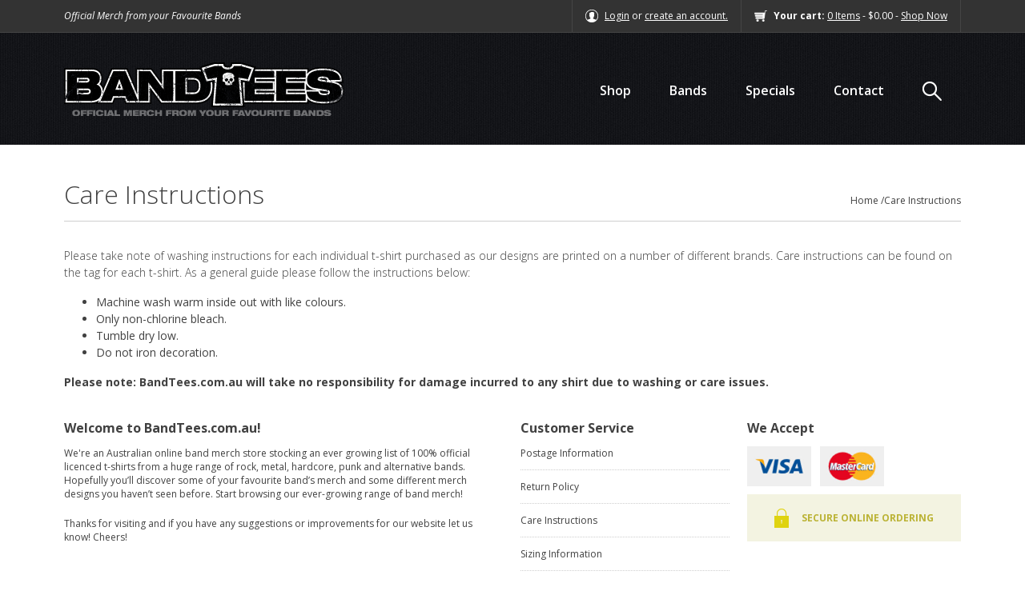

--- FILE ---
content_type: text/html; charset=utf-8
request_url: https://www.bandtees.com.au/_c/care-instructions/
body_size: 7460
content:
<!DOCTYPE html>
<html xmlns="http://www.w3.org/1999/xhtml" dir="ltr" lang="en">
<head>
<title>Care Instructions - BandTees</title>
<meta http-equiv="Content-Type" content="text/html; charset=utf-8" />
<meta name="viewport" content="width=device-width, initial-scale=1.0, maximum-scale=1.0, minimum-scale=1.0" />

<base href="https://www.bandtees.com.au/" />

<link rel="stylesheet" type="text/css" href="includes/templates/bandtees/css/stylesheet-20191129.css" />
<link href='//fonts.googleapis.com/css?family=Open+Sans:400,600,600italic,400italic,300italic,300,700,700italic,800,800italic' rel='stylesheet' type='text/css'>
<link rel="stylesheet" href="/resources/fancybox2/jquery.fancybox.css" type="text/css" media="screen" />
<script type="text/javascript" src="//ajax.googleapis.com/ajax/libs/jquery/1.11.0/jquery.min.js"></script>
<script type="text/javascript" src="/resources/fancybox2/jquery.fancybox.pack.js"></script>
<script type="text/javascript" src="/resources/fancybox2/helpers/jquery.fancybox-media.js"></script>
<script type="text/javascript" src="/resources/scripts/Modernizer.min.js"></script>
<script type="text/javascript" src="/resources/scripts/headroom.min.js"></script>
<script type="text/javascript">
	$(document).ready(function() {
		
		$('#mini_cart').headroom({
			offset : $('.utility').height(),
		});
		fixedMiniCart();
		$( window ).resize(function() {
			fixedMiniCart();
		});
		
		$(".gallery-item a").attr('rel', 'gallery');
		$('.entry-content a[href$=".jpg"], .entry-content a[href$=".gif"], .entry-content a[href$=".png"]').addClass('blowup');
		$(".blowup").fancybox({
			helpers:  {
				title:  null
			}
		});
		
		//smoothscroll target id links
		$('a[href*="#"]:not([href="#"])').click(function() {
			if (location.pathname.replace(/^\//,'') == this.pathname.replace(/^\//,'') && location.hostname == this.hostname) {
				var target = $(this.hash);
				target = target.length ? target : $('[name=' + this.hash.slice(1) +']');
				if (target.length) {
					$('html,body').animate({
						scrollTop: target.offset().top
					}, 1000);
					return false;
				}
			}
		});
		
		$('#siteSearch').click(function() {
			if($("#siteSearchForm").is(':visible') && $("#keyword").val()!=''){
				$("#siteSearchForm").submit();	
			} else {
				var liPar = $(this).parent();
				if($("#siteSearchForm").is(':hidden')){
					liPar.addClass('open');	
				} else {
					liPar.removeClass('open');	
				}
				$("#siteSearchForm").animate({width:'toggle'},150, function() {
					$("#keyword").focus();
				});
			}
		});
		$(document).mouseup(function (e){
			var container = $(".siteSearch");
			
			if(container.has(e.target).length === 0){
				if($("#siteSearchForm").is(':visible')){
					$("#siteSearchForm").animate({width:'toggle'},150);
				}
			}
			
		});
		
		if($.support.placeholder === false) {
			$('form input[type="text"]').each(function(){ 
				var thisObj = $(this);
				if(thisObj.val() == '') {
					thisObj.val(thisObj.attr('placeholder'));
					thisObj.focus(function() {
						if (thisObj.attr('placeholder') == thisObj.val()) {
							thisObj.val('');
						}
					});
					thisObj.focusout(function() {
						if (thisObj.val() == '') {
							thisObj.val(thisObj.attr('placeholder'));
						}
					});
				}
			});
		}
	
		var navToggleObj = $("#mobileNav");
		var navObj = $("#mainNav");
		var navSearch = $("#siteSearchForm");
		navToggleObj.click(function(event) {
			if(navObj.is(":visible")) {
				navObj.slideUp('fast');
				navToggleObj.removeClass('close');
			}
			else {
				navObj.slideDown('fast');
				navToggleObj.addClass('close');
				navSearch.show();
			}
		});
		
		Modernizr.load([
			{ //first test need for matchMedia polyfill
				test: window.matchMedia,
				both : [ 'https://www.bandtees.com.au/resources/scripts/matchMedia.js', 'https://www.bandtees.com.au/resources/scripts/matchMedia.addListener.js' ]
			},
			{ //and then load enquire
				load : "https://www.bandtees.com.au/resources/scripts/enquire.min.js",
				complete : function() {
					//your dynamic code here
					enquire
					.register("screen and (max-width: 40em)", function() {
						navObj.fadeOut('fast');
						navToggleObj.removeClass('close');
						navSearch.show();
						//nav fix for android toggle subnav
						var iOS = false,
							iDevice = ['iPad', 'iPhone', 'iPod'];
						for (var i = 0; i < iDevice.length ; i++) {
							if(navigator.platform === iDevice[i]) {
								iOS = true;
								break;
							}
						}
						if(iOS === false) {
							navObj.find('a').click(function(event) {
								var thisObj = $(this);
								if(thisObj.next().length > 0 && thisObj.data('toggled') != 'true') {
									event.preventDefault();
									thisObj.data('toggled', 'true');
								}
							});
						}
					})
					.register("screen and (min-width: 40em)", function() {
						navObj.fadeIn('fast');
        				navToggleObj.removeClass('close');
						navSearch.hide();
					});
				}
			}
		]);
	});
	
	function fixedMiniCart(){
		var windwith = $( window ).width();
		if(windwith > 1120){
			var windoffset = (windwith - 1120) / 2;
			$('#mini_cart').css("right",windoffset);
		} else {
			$('#mini_cart').css("right",16);	
		}
	}
	
	jQuery.support.placeholder = (function(){	
		var i = document.createElement('input');
		return 'placeholder' in i;
	})();
</script>

<link rel="stylesheet" type="text/css" href="includes/templates/bandtees/css/blog.css" />
<script type="text/javascript"><!--//<![CDATA[
if (typeof zcJS == "undefined" || !zcJS) {
  window.zcJS = { name: 'zcJS', version: '0.1.0.0' };
};

zcJS.ajax = function (options) {
  options.url = options.url.replace("&amp;", unescape("&amp;"));
  var deferred = jQuery.Deferred(function (d) {
      var securityToken = '7c9a14169544f5890a18d99bcd1a35be';
      var defaults = {
          cache: false,
          type: 'POST',
          traditional: true,
          dataType: 'json',
          timeout: 5000,
          data: jQuery.extend(true,{
            securityToken: securityToken
        }, options.data)
      },
      settings = jQuery.extend(true, {}, defaults, options);
      if (typeof(console.log) == 'function') {
          console.log( settings );
      }

      d.done(settings.success);
      d.fail(settings.error);
      d.done(settings.complete);
      var jqXHRSettings = jQuery.extend(true, {}, settings, {
          success: function (response, textStatus, jqXHR) {
            d.resolve(response, textStatus, jqXHR);
          },
          error: function (jqXHR, textStatus, errorThrown) {
              if (window.console) {
                if (typeof(console.log) == 'function') {
                  console.log(jqXHR);
                }
              }
              d.reject(jqXHR, textStatus, errorThrown);
          },
          complete: d.resolve
      });
      jQuery.ajax(jqXHRSettings);
   }).fail(function(jqXHR, textStatus, errorThrown) {
   var response = jqXHR.getResponseHeader('status');
   var responseHtml = jqXHR.responseText;
   var contentType = jqXHR.getResponseHeader("content-type");
   switch (response)
     {
       case '403 Forbidden':
         var jsonResponse = JSON.parse(jqXHR.responseText);
         var errorType = jsonResponse.errorType;
         switch (errorType)
         {
           case 'ADMIN_BLOCK_WARNING':
           break;
           case 'AUTH_ERROR':
           break;
           case 'SECURITY_TOKEN':
           break;

           default:
             alert('An Internal Error of type '+errorType+' was received while processing an ajax call. The action you requested could not be completed.');
         }
       break;
       default:
        if (jqXHR.status === 200) {
            if (contentType.toLowerCase().indexOf("text/html") >= 0) {
                document.open();
                document.write(responseHtml);
                document.close();
            }
         }
     }
   });

  var promise = deferred.promise();
  return promise;
};
zcJS.timer = function (options) {
  var defaults = {
    interval: 10000,
    startEvent: null,
    intervalEvent: null,
    stopEvent: null

},
  settings = jQuery.extend(true, {}, defaults, options);

  var enabled = new Boolean(false);
  var timerId = 0;
  var mySelf;
  this.Start = function()
  {
      this.enabled = new Boolean(true);

      mySelf = this;
      mySelf.settings = settings;
      if (mySelf.enabled)
      {
          mySelf.timerId = setInterval(
          function()
          {
              if (mySelf.settings.intervalEvent)
              {
                mySelf.settings.intervalEvent(mySelf);
              }
          }, mySelf.settings.interval);
          if (mySelf.settings.startEvent)
          {
            mySelf.settings.startEvent(mySelf);
          }
      }
  };
  this.Stop = function()
  {
    mySelf.enabled = new Boolean(false);
    clearInterval(mySelf.timerId);
    if (mySelf.settings.stopEvent)
    {
      mySelf.settings.stopEvent(mySelf);
    }
  };
};

//]] --></script>

<link rel="pingback" href="" />

<meta name='robots' content='index, follow, max-image-preview:large, max-snippet:-1, max-video-preview:-1' />

	<!-- This site is optimized with the Yoast SEO plugin v26.7 - https://yoast.com/wordpress/plugins/seo/ -->
	<link rel="canonical" href="https://www.bandtees.com.au/_c/care-instructions/" />
	<meta property="og:locale" content="en_US" />
	<meta property="og:type" content="article" />
	<meta property="og:title" content="Care Instructions - BandTees" />
	<meta property="og:description" content="Please take note of washing instructions for each individual t-shirt purchased as our designs are printed on a number of different brands. Care instructions can be found on the tag for each t-shirt. As a general guide please follow the instructions below: Machine wash warm inside out with like colours. Only non-chlorine bleach. Tumble dry [&hellip;]" />
	<meta property="og:url" content="https://www.bandtees.com.au/_c/care-instructions/" />
	<meta property="og:site_name" content="BandTees" />
	<script type="application/ld+json" class="yoast-schema-graph">{"@context":"https://schema.org","@graph":[{"@type":"WebPage","@id":"https://www.bandtees.com.au/_c/care-instructions/","url":"https://www.bandtees.com.au/_c/care-instructions/","name":"Care Instructions - BandTees","isPartOf":{"@id":"https://www.bandtees.com.au/_c/#website"},"datePublished":"2015-12-02T05:28:02+00:00","inLanguage":"en-US","potentialAction":[{"@type":"ReadAction","target":["https://www.bandtees.com.au/_c/care-instructions/"]}]},{"@type":"WebSite","@id":"https://www.bandtees.com.au/_c/#website","url":"https://www.bandtees.com.au/_c/","name":"BandTees","description":"Official Merch from your Favourite Bands","potentialAction":[{"@type":"SearchAction","target":{"@type":"EntryPoint","urlTemplate":"https://www.bandtees.com.au/_c/?s={search_term_string}"},"query-input":{"@type":"PropertyValueSpecification","valueRequired":true,"valueName":"search_term_string"}}],"inLanguage":"en-US"}]}</script>
	<!-- / Yoast SEO plugin. -->


<link rel="alternate" type="application/rss+xml" title="BandTees &raquo; Feed" href="https://www.bandtees.com.au/_c/feed/" />
<link rel="alternate" type="application/rss+xml" title="BandTees &raquo; Comments Feed" href="https://www.bandtees.com.au/_c/comments/feed/" />
<link rel="alternate" title="oEmbed (JSON)" type="application/json+oembed" href="https://www.bandtees.com.au/_c/wp-json/oembed/1.0/embed?url=https%3A%2F%2Fwww.bandtees.com.au%2F_c%2Fcare-instructions%2F" />
<link rel="alternate" title="oEmbed (XML)" type="text/xml+oembed" href="https://www.bandtees.com.au/_c/wp-json/oembed/1.0/embed?url=https%3A%2F%2Fwww.bandtees.com.au%2F_c%2Fcare-instructions%2F&#038;format=xml" />
<style id='wp-img-auto-sizes-contain-inline-css' type='text/css'>
img:is([sizes=auto i],[sizes^="auto," i]){contain-intrinsic-size:3000px 1500px}
/*# sourceURL=wp-img-auto-sizes-contain-inline-css */
</style>
<style id='wp-emoji-styles-inline-css' type='text/css'>

	img.wp-smiley, img.emoji {
		display: inline !important;
		border: none !important;
		box-shadow: none !important;
		height: 1em !important;
		width: 1em !important;
		margin: 0 0.07em !important;
		vertical-align: -0.1em !important;
		background: none !important;
		padding: 0 !important;
	}
/*# sourceURL=wp-emoji-styles-inline-css */
</style>
<style id='wp-block-library-inline-css' type='text/css'>
:root{--wp-block-synced-color:#7a00df;--wp-block-synced-color--rgb:122,0,223;--wp-bound-block-color:var(--wp-block-synced-color);--wp-editor-canvas-background:#ddd;--wp-admin-theme-color:#007cba;--wp-admin-theme-color--rgb:0,124,186;--wp-admin-theme-color-darker-10:#006ba1;--wp-admin-theme-color-darker-10--rgb:0,107,160.5;--wp-admin-theme-color-darker-20:#005a87;--wp-admin-theme-color-darker-20--rgb:0,90,135;--wp-admin-border-width-focus:2px}@media (min-resolution:192dpi){:root{--wp-admin-border-width-focus:1.5px}}.wp-element-button{cursor:pointer}:root .has-very-light-gray-background-color{background-color:#eee}:root .has-very-dark-gray-background-color{background-color:#313131}:root .has-very-light-gray-color{color:#eee}:root .has-very-dark-gray-color{color:#313131}:root .has-vivid-green-cyan-to-vivid-cyan-blue-gradient-background{background:linear-gradient(135deg,#00d084,#0693e3)}:root .has-purple-crush-gradient-background{background:linear-gradient(135deg,#34e2e4,#4721fb 50%,#ab1dfe)}:root .has-hazy-dawn-gradient-background{background:linear-gradient(135deg,#faaca8,#dad0ec)}:root .has-subdued-olive-gradient-background{background:linear-gradient(135deg,#fafae1,#67a671)}:root .has-atomic-cream-gradient-background{background:linear-gradient(135deg,#fdd79a,#004a59)}:root .has-nightshade-gradient-background{background:linear-gradient(135deg,#330968,#31cdcf)}:root .has-midnight-gradient-background{background:linear-gradient(135deg,#020381,#2874fc)}:root{--wp--preset--font-size--normal:16px;--wp--preset--font-size--huge:42px}.has-regular-font-size{font-size:1em}.has-larger-font-size{font-size:2.625em}.has-normal-font-size{font-size:var(--wp--preset--font-size--normal)}.has-huge-font-size{font-size:var(--wp--preset--font-size--huge)}.has-text-align-center{text-align:center}.has-text-align-left{text-align:left}.has-text-align-right{text-align:right}.has-fit-text{white-space:nowrap!important}#end-resizable-editor-section{display:none}.aligncenter{clear:both}.items-justified-left{justify-content:flex-start}.items-justified-center{justify-content:center}.items-justified-right{justify-content:flex-end}.items-justified-space-between{justify-content:space-between}.screen-reader-text{border:0;clip-path:inset(50%);height:1px;margin:-1px;overflow:hidden;padding:0;position:absolute;width:1px;word-wrap:normal!important}.screen-reader-text:focus{background-color:#ddd;clip-path:none;color:#444;display:block;font-size:1em;height:auto;left:5px;line-height:normal;padding:15px 23px 14px;text-decoration:none;top:5px;width:auto;z-index:100000}html :where(.has-border-color){border-style:solid}html :where([style*=border-top-color]){border-top-style:solid}html :where([style*=border-right-color]){border-right-style:solid}html :where([style*=border-bottom-color]){border-bottom-style:solid}html :where([style*=border-left-color]){border-left-style:solid}html :where([style*=border-width]){border-style:solid}html :where([style*=border-top-width]){border-top-style:solid}html :where([style*=border-right-width]){border-right-style:solid}html :where([style*=border-bottom-width]){border-bottom-style:solid}html :where([style*=border-left-width]){border-left-style:solid}html :where(img[class*=wp-image-]){height:auto;max-width:100%}:where(figure){margin:0 0 1em}html :where(.is-position-sticky){--wp-admin--admin-bar--position-offset:var(--wp-admin--admin-bar--height,0px)}@media screen and (max-width:600px){html :where(.is-position-sticky){--wp-admin--admin-bar--position-offset:0px}}
/*# sourceURL=/wp-includes/css/dist/block-library/common.min.css */
</style>
<style id='classic-theme-styles-inline-css' type='text/css'>
/*! This file is auto-generated */
.wp-block-button__link{color:#fff;background-color:#32373c;border-radius:9999px;box-shadow:none;text-decoration:none;padding:calc(.667em + 2px) calc(1.333em + 2px);font-size:1.125em}.wp-block-file__button{background:#32373c;color:#fff;text-decoration:none}
/*# sourceURL=/wp-includes/css/classic-themes.min.css */
</style>
<link rel="https://api.w.org/" href="https://www.bandtees.com.au/_c/wp-json/" /><link rel="alternate" title="JSON" type="application/json" href="https://www.bandtees.com.au/_c/wp-json/wp/v2/pages/128638" /><link rel="EditURI" type="application/rsd+xml" title="RSD" href="https://www.bandtees.com.au/content/xmlrpc.php?rsd" />
<meta name="generator" content="WordPress 6.9" />
<link rel='shortlink' href='https://www.bandtees.com.au/_c/?p=128638' />
<link rel="stylesheet" href="//d2lg4ad499wucr.cloudfront.net/frontend/1.0.0/css/form-defaults.css" type="text/css" media="all" /><script src='https://www.google.com/recaptcha/api.js'></script>
</head>

<body id="blogBody" class="blogBody">
		<script>
	  (function(i,s,o,g,r,a,m){i['GoogleAnalyticsObject']=r;i[r]=i[r]||function(){
	  (i[r].q=i[r].q||[]).push(arguments)},i[r].l=1*new Date();a=s.createElement(o),
	  m=s.getElementsByTagName(o)[0];a.async=1;a.src=g;m.parentNode.insertBefore(a,m)
	  })(window,document,'script','//www.google-analytics.com/analytics.js','ga');

	  ga('create', 'UA-196104-6', 'auto');
	  ga('send', 'pageview');

	</script>
		<div class="utility">
	<div class="wrapper">
    	<p class="welcome">Official Merch from your Favourite Bands</p>
        <ul class="userOptions">
       						<li class="account"><a href="https://www.bandtees.com.au/index.php?main_page=login">Login</a> or <a href="https://www.bandtees.com.au/index.php?main_page=create_account">create an account.</a></li>
				
          	<li class="cart" id="mini_cart"><strong>Your cart:</strong> <a href="https://www.bandtees.com.au/checkout">0 Items</a> - $0.00 - <a href="https://www.bandtees.com.au/latest-band-tees-merch">Shop Now</a></li>
        </ul>
    </div>
    <!-- END Wrapper -->
</div>
<!-- END Utility -->
<div class="header">
	<div class="wrapper">
        <h2><a href="https://www.bandtees.com.au" class="logoSite"><img src="includes/templates/bandtees/images/logo-bandtees.png" width="351" height="68" alt="BandTees" title="BandTees" /></a></h2>        <button class="mobileNav" id="mobileNav">Menu</button>
        <ul class="mainNav" id="mainNav">
            <li><a href="https://www.bandtees.com.au/latest-band-tees-merch">Shop</a></li>
            <li><a href="https://www.bandtees.com.au/online-band-merch">Bands</a></li>
            <li><a href="https://www.bandtees.com.au/cheap-band-merch-sale">Specials</a></li> 
                        <li><a href="https://www.bandtees.com.au/_c/contact-us/">Contact</a></li>
            <li class="siteSearch">
            	<a href="javascript:;" id="siteSearch"><img src="includes/templates/bandtees/images/icons/search.png" width="24" height="24" alt="Search" title="Search" /></a>
                <form action="https://www.bandtees.com.au/index.php?main_page=advanced_search_result" name="siteSearchForm" id="siteSearchForm" class="productSearch hide" method="get">
                    <input type="text" name="keyword" id="keyword" placeholder="Search For Item" value="" />
                    <input type="hidden" name="main_page" value="advanced_search_result" />
                    <input type="hidden" name="search_in_description" value="1" />
                                    </form>
          	</li>
        </ul>
        <!--END mainNav-->
  	</div>
    <!-- END Wrapper -->
</div><!--END Header--><div class="wrapper"><div class="contentArea">
	        <div class="breadCrumb">
            <a href="https://www.bandtees.com.au">Home</a><span>&nbsp;/</span><span property="itemListElement" typeof="ListItem"><span property="name">Care Instructions</span><meta property="position" content="1"></span>        </div>
    <h1>Care Instructions</h1>   
	<div class="content full" id="siteContent"><!-- bof tpl_blog_default.php -->
	<div class='centerColumn' id='blog'>
<!-- START WordPress -->
	
	<div class="entryContent">
        <p>Please take note of washing instructions for each individual t-shirt purchased as our designs are printed on a number of different brands. Care instructions can be found on the tag for each t-shirt. As a general guide please follow the instructions below:</p>
<ul>
<li>Machine wash warm inside out with like colours.</li>
<li>Only non-chlorine bleach.</li>
<li>Tumble dry low.</li>
<li>Do not iron decoration.</li>
</ul>
<p><strong>Please note: BandTees.com.au will take no responsibility for damage incurred to any shirt due to washing or care issues.</strong></p>
    </div><!--END EntryContent-->

      <!-- END WordPress -->
	</div>
<!-- eof tpl_blog_default.php -->		
    </div>
    <!--END Content-->
    </div>
<!-- END Content Area -->
    
<div class="footer">
	        <div class="footPanels">
        <div class="panel about">
            <h4>Welcome to BandTees.com.au!</h4>
            <p>We're an Australian online band merch store stocking an ever growing list of 100% official licenced t-shirts from a huge range of rock, metal, hardcore, punk and alternative bands. Hopefully you’ll discover some of your favourite band’s merch and some different merch designs you haven’t seen before. Start browsing our ever-growing range of band merch!</p>
            <p>Thanks for visiting and if you have any suggestions or improvements for our website let us know! Cheers!</p>
                    </div>
        <!-- END Panel -->
        <div class="panel service">
            <h4>Customer Service</h4>
            <ul>
                <li><a href="https://www.bandtees.com.au/_c/postage-information/">Postage Information</a></li>
                <li><a href="https://www.bandtees.com.au/_c/returns-refund-policy/">Return Policy</a></li>
                <li><a href="https://www.bandtees.com.au/_c/care-instructions/">Care Instructions</a></li>
                <li><a href="https://www.bandtees.com.au/_c/sizing-information/">Sizing Information</a></li>
                <li><a href="https://www.bandtees.com.au/_c/website-security-privacy-policy/">Privacy Policy</a></li>
            </ul>     
        </div>
        <!-- END Panel -->
        <div class="panel payment">
            <h4>We Accept</h4>
            <ul>
                <li><img src="includes/templates/bandtees/images/payment-visa.jpg" width="80" height="50" alt="Visa" title="Visa" /></li>
                <li><img src="includes/templates/bandtees/images/payment-mastercard.jpg" width="80" height="50" alt="Mastercard" title="Mastercard" /></li>
                                <li class="secure"><img src="includes/templates/bandtees/images/icons/secure.png" width="18" height="24" alt="Secure Online Ordering" title="Secure Online Ordering" /><span>Secure Online Ordering</span></li>
            </ul>     
        </div>
        <!-- END Panel -->
  	</div>
    <!-- END Foot Panel -->
    <p class="copy">&copy; 2026 BandTees</p>
   	</div>
<!--END footer-->
</div><!-- END Wrapper --><script defer src="https://static.cloudflareinsights.com/beacon.min.js/vcd15cbe7772f49c399c6a5babf22c1241717689176015" integrity="sha512-ZpsOmlRQV6y907TI0dKBHq9Md29nnaEIPlkf84rnaERnq6zvWvPUqr2ft8M1aS28oN72PdrCzSjY4U6VaAw1EQ==" data-cf-beacon='{"version":"2024.11.0","token":"ce09ce365867425ca74c8361137da5cd","r":1,"server_timing":{"name":{"cfCacheStatus":true,"cfEdge":true,"cfExtPri":true,"cfL4":true,"cfOrigin":true,"cfSpeedBrain":true},"location_startswith":null}}' crossorigin="anonymous"></script>
</body></html>


--- FILE ---
content_type: text/css
request_url: https://www.bandtees.com.au/includes/templates/bandtees/css/stylesheet-20191129.css
body_size: 8530
content:
/*________ GLOBAL ELEMENTS ________*/

* {
	margin: 0;
	padding: 0;
}

img {
	display: block;
	border: 0;
}
a {
	outline: none;
	color: #dd782c;
}
a:hover {
	text-decoration: none;
	color: #000;
}
html {
	font-size: 100%;
}
body {
  font-family: 'Open Sans', Arial, Verdana, Sans Serif;
	font-size: 14px;
	font-size: 0.875rem;
  font-weight: 400;
	color: #414141;
	background: #fff;
  -webkit-text-size-adjust: none; /* Prevent font scaling in landscape */
}
.wrapper {
	width: 100%;
	max-width: 1120px;
	margin: 0 auto;
  -moz-box-sizing: border-box;
	-webkit-box-sizing: border-box;
	box-sizing: border-box;
}
.ie .wrapper {
	width: 1120px;
}

/*________ HEADER ________*/

.utility {
background-color: #24242d; 
background-color: rgba(0,0,0,0.8);
color: #fff;  
border-bottom: 1px solid #454545;
font-size: 12px;
font-size: 0.75rem;
overflow: hidden;
line-height: 40px;
line-height: 2.5rem;    
}
.utility a {
color: #fff;
text-decoration: underline;
}
.utility a:hover {
color: #dd782c;        
}  
.utility .welcome {
float: left;
font-style: italic;
}
.utility ul {
float: right;
list-style-type: none;
border-left: 1px solid #454545;  
}
.utility ul li {
float: left;
border-right: 1px solid #454545;
padding: 0 16px 0 40px;
padding: 0 1rem 0 2.5rem; 
}
.utility ul li.account {
background: url(/includes/templates/bandtees/images/icons/account.png) no-repeat 16px 50%;  
background-size: 16px;
}
.utility ul li.cart {
background: url(/includes/templates/bandtees/images/icons/cart.png) no-repeat 16px 50%;  
background-size: 16px; 
}
.utility ul li.cart.headroom {
	transition: transform 200ms linear;
}
.utility ul li.cart.headroom--not-top {
	transform: translateY(0%);
	position: fixed;
  z-index: 5000;
	top: 0;
  border-left: 1px solid #454545;
  border-bottom: 1px solid #454545;
  min-width: 269px;
  -moz-box-sizing: border-box;
	-webkit-box-sizing: border-box;
	box-sizing: border-box;
	background-color: #fff;
  background-color: rgba(0,0,0,0.5);
}
/*.utility ul li.cart.headroom--top {
	transform: translateY(-100%);
}*/
#page2Body .utility ul li.cart.headroom--not-top,
#page4Body .utility ul li.cart.headroom--not-top {
position: static;  
}

.header {
background: #000 url(/includes/templates/bandtees/images/bg-header.jpg);
padding: 36px 0;
padding: 2.25rem 0;
display: inline-block;
width: 100%;
vertical-align: text-bottom;
}
.header .wrapper {
position: relative;  
}
  
.header h1,
.header h2 {
float: left;
width: 32%;  
}
.header .logoSite img {
max-width: 100%;
height: auto;  
}

.mobileNav {
	display: none;
	border: none;
	background: #747474 url(/includes/templates/bandtees/images/icon-mobile-nav-open.png) no-repeat center 6px;
	background: #747474 url(/includes/templates/bandtees/images/icon-mobile-nav-open.png) no-repeat center 0.375rem;
	background-size: 26px 26px !important;
	color: #fff;
	font-size: 8px;
	font-size: 0.5rem;
	outline: none;
	height: 50px;
	height: 3.125rem;
	width: 50px;
	width: 3.125rem;
	padding: 32px 0 0;
	padding: 2rem 0 0;
	border-radius: 4px;
	border-radius: 0.25rem;
	text-align: center;
	text-transform: uppercase;
	position: absolute;
  top: 0;
	right: 16px;
  right: 1rem;
  cursor: pointer;
}
.mobileNav.close {
	background: #171717 url(/includes/templates/bandtees/images/icon-mobile-nav-close.png) no-repeat center 6px;
	background: #171717 url(/includes/templates/bandtees/images/icon-mobile-nav-close.png) no-repeat center 0.375rem;
}

/* Solid MultiLevel Css Nav */
.mainNav {
font-size: 16px;
font-size: 1rem;
font-weight: 600;  
list-style: none;
float: right;
padding: 16px 0 0 0;
padding: 1rem 0 0 0;
margin-right: 72px;
margin-right: 4.5rem;
}
.mainNav li {
	float: left;
	position: relative;
  z-index: 1000;
	list-style: none;
}
/* main level link */
.mainNav a {
	text-decoration: none;
	display: block;
	color: #fff;
  padding: 9px 24px;
  padding: 0.5625rem 1.5rem;
	-webkit-transition: all 0.1s linear;
	-moz-transition: all 0.1s linear;
	-ms-transition: all 0.1s linear;
	-o-transition: all 0.1s linear;
	transition: all 0.1s linear;
}
    
/* main level link hover */
.mainNav .current a, .mainNav li:hover > a {
	color: #fff;
  background: #dd782c;
}
/* sub levels link hover */
.mainNav ul li:hover a, .mainNav li:hover li a {
color: #fff;  
}
.mainNav ul a:hover {
opacity: 0.5;
filter: alpha(opacity=50);  
}
/* level 2 list */
.mainNav ul {
	display: none;
	margin: 0;
	padding: 0 24px 16px;
  padding: 0 1.5rem 1rem;
	width: 185px;
	position: absolute;
	font-size: 14px;
  font-size: 0.875rem;
  background: #dd782c;
}
/* dropdown */
.mainNav li:hover > ul {
	display: block;
}
.mainNav ul li {
	float: none;
	margin: 0;
	padding: 0;
  border-bottom: 1px dotted #fff;
}
.mainNav ul a {
padding-left: 0;
padding-right: 0;
}
/* level 3+ list */
.mainNav ul ul {
	left: 181px;
	top: -3px;
}
/* clearfix */
.mainNav:after {
	content: ".";
	display: block;
	clear: both;
	visibility: hidden;
	line-height: 0;
	height: 0;
}

.mainNav li.siteSearch {
position: absolute;
right: 0;
}
.mainNav li.siteSearch #siteSearch {
float: right;    
}
.mainNav li.siteSearch #siteSearch:hover {
background: none;
opacity: 0.7;      
}
.mainNav li.siteSearch.open #siteSearch {
background: #dd782c;
border-left: none;    
}
.mainNav li.siteSearch.open #siteSearch img {
width: 22px;
width: 1.375rem;
height: 22px;
height: 1.375rem;
}
.mainNav li.siteSearch #siteSearchForm {
float: left;
width: 150px;
}
.mainNav li.siteSearch.open #siteSearchForm input[type="text"] {
border-right: none;
}
  
/*________ CONTENT AREA ________*/

.contentArea {
overflow: hidden;
padding: 40px 0 20px 0;
padding: 2.5rem 0 1.25rem 0;
}
.home .contentArea {
padding: 0;  
}

.contentArea .breadCrumb {
float: right;
font-size: 12px;
font-size: 0.75rem;
line-height: 60px;
line-height: 3.75rem;
}
.contentArea .breadCrumb a {    
color: #414141;
text-decoration: none;
}
.contentArea .breadCrumb a:hover {        
color: #dd782c;
}

.contentArea h1,
.contentArea h2 {
	font-size: 32px;
	font-size: 2rem;
	font-weight: 300;
  border-bottom: 1px solid #cecece;
  padding-bottom: 12px;
  padding-bottom: 0.75rem;
  margin-bottom: 32px;
  margin-bottom: 2rem;
}
.contentArea .promoBox {
background: #dd782c;
color: #fff;  
text-align: center;
text-transform: uppercase;
}
.contentArea .promoBox img {
max-width: 100%;      
}

.contentArea .listsPanel {
margin-bottom: 40px;
margin-bottom: 2.5rem;
}
.contentArea .listsPanel h2 {
border: 0;
padding: 0;
margin: 0;
background: #333333;
color: #fff;
font-size: 16px;
font-size: 1rem;
padding: 6px 12px;
padding: 0.375rem 0.75rem;          
}
.contentArea .listsPanel ul {
list-style-type: none;
margin: 0;
padding: 0; 
border-left: 1px solid #e9e9e9;
border-right: 1px solid #e9e9e9;
font-size: 12px;
font-size: 0.75rem;
}
.contentArea .listsPanel ul li {
display: inline-block;
width: 100%;  
border-bottom: 1px solid #e9e9e9;
-moz-box-sizing: border-box;
-webkit-box-sizing: border-box;
box-sizing: border-box;          
}
.contentArea .listsPanel ul li a {
text-decoration: none;
color: #414141;
display: block;              
padding: 4px 12px;
padding: 0.25rem 0.75rem;
}
.contentArea .listsPanel ul li a:hover {
color: #dd782c;        
}
.contentArea .latestNewsPanel {
position: relative;                            
}
.contentArea .latestNewsPanel .allNews {
position: absolute;
top: 10px;
top: 0.625rem;
right: 12px;
right: 0.75rem;
color: #fff;
text-decoration: none;
font-size: 10px;
font-size: 0.625rem;  
}
.contentArea .latestNewsPanel .allNews:hover {
text-decoration: underline;  
}                          

/*________ CONTENT ________*/

.content {
overflow: hidden;
float: right;
width: 74.55357142857143%;
margin-left: 1.785714285714286%;
background: #fff;
-webkit-box-sizing: border-box;
-moz-box-sizing: border-box;
box-sizing: border-box;
}
.content.full {
float: none;
width: 100%;
margin: 0;
}

.content h3 {
	font-size: 20px;
	font-size: 1.5rem;
  font-weight: 600;
	margin: 0 0 16px;
	margin: 0 0 1rem;
  line-height: 1.2;
}
.content h4 {
 font-size: 16px;
 font-size: 1rem;
 font-weight: 600;
 margin-bottom: 4px;
 margin-bottom: 0.25rem;
}
.content h5 {

}
.content h6 {

}
.content p {
	margin: 0 0 16px;
	margin: 0 0 1rem;
	line-height: 1.5;
	font-weight: 300;
}
.content ul,
.content ol {
	margin: 0 0 16px 40px;
	margin: 0 0 1rem 2.5rem;
}
.content ul li,
.content ol li {
	line-height: 1.5;
}
.content blockquote {
	font-style: italic;
	margin: 0 0 16px 40px;
	margin: 0 0 1rem 2.5rem;
}

/*________ SIDEBAR ________*/

.sidebar {
width: 23.66071428571429%;
overflow: hidden;
float: left;
}
.sidebar .sidePanel {
overflow: hidden;
margin-bottom: 20px;
margin-bottom: 1.25rem;
}
.sidebar .categories {
list-style-type: none;
margin-bottom: 40px;
margin-bottom: 2.5rem;
font-size: 16px;
font-size: 1rem;
font-weight: 600;
border-top: 1px dotted #cecece;  
}
.sidebar .categories li {
border-bottom: 1px dotted #cecece;  
}
.sidebar .categories li a {
color: #414141;
text-decoration: none;
display: block;
padding: 12px 0;
padding: 0.75rem 0;
}
.sidebar .categories li a:hover {
color: #dd782c;
}

.sidebar .filtList {
background: #f1f1f1;
position: relative;  
}
.sidebar .filtList h4 {
background: #333333;
color: #fff;
font-size: 14px;
font-weight: 400;
padding: 4px 8px;
padding: 0.25rem 0.5rem;  
}
.sidebar .filtList ul {
list-style-type: none;
padding: 4px 8px;
padding: 0.25rem 0.5rem;
font-size: 12px;
font-size: 0.75rem;
line-height: 1.5;
overflow: auto;
max-height: 1718px;  
}
.sidebar .filtList ul li input,
.sidebar .filtList ul li span {
display: inline-block;
vertical-align: middle;          
}
.sidebar .filtList .clear {
position: absolute;
top: 4px;
top: 0.375rem;        
right: 8px;
right: 0.5rem;        
color: #fff;
text-decoration: none;
font-size: 10px;
font-size: 0.625rem;        
}
.sidebar .filtList .clear:hover {
text-decoration: underline;                
}

/*________ HOME ________*/

.content .promoArea {
background: #f1f1f1;  
}
.content #promoSlider {

}
.nivoSlider .nivo-directionNav a {
	width: 100px;
	width: 6.25rem;
	height: 100px;
	height: 6.25rem;
	background: url(/includes/templates/bandtees/images/icon-arrow-right.png) no-repeat center center;
	background-size: 37px 98px;
	background-size: 2.3125rem 6.125rem;
	-webkit-transition: all 80ms linear;
	-moz-transition: all 80ms linear;
	-ms-transition: all 80ms linear;
	-o-transition: all 80ms linear;
	transition: all 80ms linear;
	top: 50%;
	margin-top: -50px;
	margin-top: -3.125rem;
	right: 4px;
	right: 0.25rem;
	opacity: 0.7;
	z-index: 1100;
	display: none;
}
.nivoSlider .nivo-directionNav a.nivo-prevNav {
	background: url(/includes/templates/bandtees/images/icon-arrow-left.png) no-repeat center center;
	background-size: 37px 98px;
	background-size: 2.3125rem 6.125rem;
	left: 4px;
	left: 0.25rem;
}
.nivoSlider .nivo-directionNav a:hover {
	opacity: 1;
}

.content .listingsNav {
list-style-type: none;
padding: 0;
margin: 0;
font-size: 20px;
font-size: 1.25rem;
text-align: center;      
}
.content .listingsNav li {
padding: 0;
margin: 0 0.5px;
display: inline-block;
width: 26.78571428571429%;  
}
.content .listingsNav li a {
text-decoration: none;
color: #7b7b7b;
background: #e5e5e5;
display: block;
line-height: 60px;
line-height: 3.75rem;  
}
.content .listingsNav li.selected a,
.content .listingsNav li a:hover {
color: #dd782c;
background: #fff;  
}

.content .homeListings {
overflow: hidden;
padding: 40px 0 12px 0;
padding: 2.5rem 0 0.75rem 0;
}

.content .latestNewsPanel {
position: relative;
}
.content .latestNewsPanel ul li {
width: 50%;       
}
.content .latestNewsPanel ul li:nth-child(2n) {
border-left: 1px solid #e9e9e9;              
}

/*________ PRODUCT LISTING ________*/
  
.content .productsListing {
overflow: hidden;
}  
.content .productsListing .product {
float: left;
width: 23.66071428571429%;
margin: 0 1.785714285714286% 0 0;
margin: 0 1.785714285714286% 0 0;
min-height: 258px; 
}
.content.full .productsListing .product {
width: 17.4%;
margin-right: 3.25%;  
}
.content .productsListing .product.right {
margin-right: 0; 
}
.content .productsListing .product a {
display: block;
text-decoration: none;
}
.content .productsListing .product .prodImg {
display: block;
margin: 0 0 4px 0;
margin: 0 0 0.25rem 0;
height: 154px;
height: 9.625rem;
position: relative;
background: #f1f1f1;  
}       
.content .productsListing .product .thumb {
width: auto;
height: auto;  
max-width: 100%;
max-height: 100%;  
position: absolute;
z-index: 100;
margin: auto;
top: 0; left: 0; bottom: 0; right: 0;                   
}
.content .productsListing .product .prodName,
.content .productsListing .product .prodPrice {
display: block;
text-align: center;
font-size: 15px;
font-size: 0.9375rem;                  
}
.content .productsListing .product .prodName {
padding: 0;
margin: 0;
font-weight: 700;
font-size: 14px;
font-size: 0.875rem;  
}
.content .productsListing .product .prodPrice {
color: #414141;                          
}
.content .productsListing .product .prodPrice .normalprice {
text-decoration: line-through;
margin-right: 4px;
margin-right: 0.25rem;  
}
.content .productsListing .product .prodPrice .productSpecialPrice {
color: #e53d3d;  
}

.content .navSplitPagesLinks {
float: right;
margin: 0 0 20px 0;
margin: 0 0 1.25rem 0;
}
.content .navSplitPagesLinks .current,
.content .navSplitPagesLinks a {
float: left;
margin-left: 6px;
padding: 3px 8px;  
text-transform: lowercase;  
}
.content .navSplitPagesLinks a {
color: #fff;            
background: #dd782c;
text-decoration: none;  
}
.content .navSplitPagesLinks a:hover {
background: #696969;
}
.content .navSplitPagesResult {
font-size: 12px;
font-size: 0.75rem;  
}

.content #prLoading {
margin: 0 auto;
padding: 30% 0;
}

/*________ PRODUCT DETAIL ________*/

.content .imagesArea {
float: left;
width: 46.42857142857143%;
margin: 0 3.571428571428571% 40px 0;
margin: 0 3.571428571428571% 2.5rem 0;
}
.content .productsImage .imgHolder {
display: block;
height: 600px;
height: 37.5rem;
position: relative;
background: #f1f1f1;
margin-bottom: 16px;
margin-bottom: 1rem;
cursor: default;  
}
.content .productsImage .imgHolder .smImg,
.content .productsImage .imgHolder .hover {
width: auto;
height: auto;  
max-width: 100%;
max-height: 100%;  
position: absolute;
z-index: 100;
margin: auto;
top: 0; left: 0; bottom: 0; right: 0;
}
.content .productsImage .imgHolder .hover {
z-index: 200;
max-width: 35.71428571428571%;
visibility:hidden;
opacity:0;
transition:visibility 0s linear 0.2s,opacity 0.2s linear;
}
.content .productsImage .imgHolder:hover .hover {
visibility:visible;
opacity:1;
transition-delay:0s;          
}
.content .additionalImages a {
float: left;
width: 17.85714285714286%;
margin-right: 2.678571428571429%;
height: 100px;
height: 6.25rem;
position: relative;
}
.content .additionalImages a.right {
margin-right: 0;  
}
.content .additionalImages a img {
width: auto;
height: auto;  
max-width: 100%;
max-height: 100px;  
position: absolute;
z-index: 100;
margin: auto;
top: 0; left: 0; bottom: 0; right: 0;
}

.content .productsDetail,
.content .prOptions,
.content .prOptions #cartAdd,
.content .prInfoPanel {
overflow: hidden;  
}
.content .productsDetail {
width: 50%;  
margin-bottom: 40px;
margin-bottom: 2.5rem;
}
.content .productsDetail .price {
font-size: 24px;
font-size: 1.5rem;
margin: 0 0 20px 0;
margin: 0 0 1.25rem 0;
padding: 0 0 12px 0;
padding: 0 0 0.75rem 0;
border-bottom: 1px dotted #cecece;
}
.content .productsDetail .price .normalprice {
text-decoration: line-through;
margin-right: 8px;
margin-right: 0.5rem;
}
.content .productsDetail .price .productSpecialPrice {
color: #e53d3d;
}

.content .prOptions,
.content .prOptions .productAttributes {
border-bottom: 1px dotted #cecece;
}
.content .prOptions {
margin-bottom: 20px;
margin-bottom: 1.25rem;
}
.content .prOptions fieldset {
margin-bottom: 20px;
margin-bottom: 1.25rem;      
}
.content .prOptions fieldset select {
max-width: 300px;
}
.content .prOptions fieldset .attrRadLab {
border: 1px solid #cecece;
float: left;
padding: 0 12px;
margin-right: 8px;
margin-right: 0.5rem;
line-height: 32px;
line-height: 2rem;
background: #f1f1f1;
}    
.content .prOptions fieldset .attrRadLab.selected,
.content .prOptions fieldset .attrRadLab:hover {
background: #fff;
cursor: pointer;
}
.content .prOptions fieldset .attrRadLab input[type="radio"] {
display: none;  
}
.content .prOptions fieldset .attribsRadioButtonSoldOut,
.content .prOptions fieldset .attribsRadioButtonSoldOut:hover {
cursor: default;
background: #f8f8f8;
color: #a8a8ab;
border: 1px solid #e7e7e7;  
}
.content .prOptions #cartAdd {
margin-bottom: 20px;
margin-bottom: 1.25rem;
}
.content .prOptions #cartAdd input[type="submit"],
.content .prOptions #cartAdd button {
font-size: 16px;
font-size: 1rem;
float: left;
margin-right: 8px;
}
.content .prOptions #cartAdd input[type="submit"].inactive,
.content .prOptions #cartAdd button.inactive {
background: #cecece;
cursor: default;
}
.content .prOptions #cartAdd #a2cLoad {
float: left;
padding: 10px 60px;
}
.content .prOptions #cartAdd #attrMsg {
font-size: 12px;
font-size: 0.75rem;
color: #ff0000;
line-height: 40px;
line-height: 2.5rem;
margin: 0;
padding: 0;
}

.content .prInfoPanel .panelNav {
list-style-type: none;
border-bottom: 1px solid #cecece;
padding: 0;
margin: 0;  
height: 48px;
height: 3rem;
font-size: 14px;
font-size: 0.875rem;
font-weight: 700;
}
.content .prInfoPanel .panelNav li {
float: left;
line-height: 1;
margin-top: 2px;  
height: 46px;
height: 2.875rem;
border-top: 1px solid #cecece;
border-left: 1px solid #cecece;
border-right: 1px solid #cecece;  
}
.content .prInfoPanel .panelNav li.current {
margin-top: 0;
height: 48px;
height: 3rem;    
}
.content .prInfoPanel .panelNav.productPrPanel1 li.pi_prpanel_2,
.content .prInfoPanel .panelNav.productPrPanel2 li.pi_prpanel_3,
.content .prInfoPanel .panelNav.productPrPanel3 li.pi_prpanel_2 {
border-left: 0;
}
.content .prInfoPanel .panelNav.productPrPanel1 li.pi_prpanel_2,        
.content .prInfoPanel .panelNav.productPrPanel2 li.pi_prpanel_1,
.content .prInfoPanel .panelNav.productPrPanel3 li.pi_prpanel_2 {
border-right: 0;
}
.content .prInfoPanel .panelNav li a {
display: block;
text-decoration: none;  
background: #f1f1f1;
color: #414141;
padding: 16px 30px 15px;    
padding: 1rem 1.875rem 0.9375rem;  
}
.content .prInfoPanel .panelNav li a:hover {
background: #fff;
}
.content .prInfoPanel .panelNav li.current a {
background: #fff;
padding-top: 17px;
padding-top: 1.0625rem;
padding-bottom: 17px;
padding-bottom: 1.0625rem;
}
.content .prInfoPanel .panelContent {
overflow: hidden;
clear: both;
border: 1px solid #cecece;
border-top: 0;
padding: 24px 30px;
padding: 1.5rem 1.875rem;  
}

.content .relatedProducts {
clear: both;  
}

/*________ SHOPPING CART ________*/

#cartContentsDisplay {

border-bottom: 1px solid #e6e6e6;
clear: both;
margin: 0;
}

#cartContentsDisplay tr th {
border-bottom: 1px solid #e6e6e6;
padding: 5px;
font-weight: bold;
text-align: left;
background: #e6e6e6;
}

#cartContentsDisplay tr td {
padding: 10px 5px;
border: 0;
border-bottom: 1px dotted #e6e6e6;
vertical-align: top;
text-align: left;
}

#shoppingcartBody #cartContentsDisplay tr td.cartQuantity {
max-width: 100px;
}

.content #cartContentsDisplay tr td.cartQuantity fieldset {
float: left;
margin-right: 5px;
border: 0;
}

.content #cartContentsDisplay tr td.cartQuantity input {
margin: 0;  
}

.content #cartContentsDisplay tr td.cartQuantity fieldset input {
float: left;
width: auto;
}

#cartContentsDisplay tr .cartProductDisplay .shImg {
border: 1px solid #e6e6e6;
float: left;
padding: 1px;
margin-right: 5px;
}

#cartContentsDisplay tr .cartProductDisplay .shImg img {
max-width: 48px;
max-height: 48px;
margin: auto;
}

#cartContentsDisplay tr .cartProductDisplay h4 {
padding: 0;
margin: 0;  
}

#cartContentsDisplay tr .cartProductDisplay p.att {
padding: 0;
margin: 0;  
font-size: 75%;

}

#cartContentsDisplay .markProductOutOfStock {
margin-left: 3px;  
}

#cartSubTotal {
text-align: right;
padding: 5px;
font-weight: bold;
margin-bottom: 10px;
border-bottom: 1px solid #e6e6e6;
background: #e6e6e6;
}

#buttons .forward {
float: right;
}

/*________ LOGIN / SIGNUP ________*/

.content form #lg_login {
margin-right: 5px;
}

.content .forgotPassword {
font-size: 91%;
}

.content .alert {
text-align: right;
overflow: hidden;
font-weight: bold;
margin-bottom: 5px;
}

/*________ ACCOUNT SUCCESS ________*/

#createAcctSuccess legend,
#addressBookDefault legend {
display: none;
}

#createAcctSuccess fieldset {
border: 0;
margin-bottom: 20px;
} 

#createAcctSuccess address {
float: left;
margin-right: 50px;
margin-bottom: 10px;
}

#createAcctSuccess .forward a {
margin-bottom: 5px;
}

#createAcctSuccess .addressBookDefaultName {
clear: both;
}

/*________ MY ACCOUNT ________*/

#accountDefault p.forward {
float: right;
}

#accountDefault table {
margin-bottom: 15px;
}

#accountDefault table tr th,
#accountHistInfo table tr th {
color: #fff;
background: #555555;
border-bottom: 1px solid #e6e6e6;
padding: 5px;
text-align: left;
}

#accountDefault table tr td,
#accountHistInfo table tr td {
border-bottom: 1px solid #e6e6e6;
padding: 10px 5px;
text-align: left;
}

#accountHistInfo #orderTotals {
padding-top: 5px;
}

#accountHistInfo p.forward {
float: right;
font-size: 91%;
}

#accountHistInfo #myAccountShipInfo {
float: left;

width: 50%;
}

#accountHistInfo #myAccountShipInfo,
#accountHistInfo #myAccountPaymentInfo {
padding: 20px 0;
}

#accountHistInfo p.shipBill {
font-weight: bold;
font-size: 116%;
padding: 7px 0 3px 0;
color: #fff;
}

#accountHistoryDefault fieldset {
border: 0;
padding-bottom: 20px;
margin-bottom: 20px;
border-bottom: 1px solid #e6e6e6;
}

#accountHistoryDefault legend {
margin-bottom: 3px;
font-weight: bold;
}

#accountHistoryDefault .view {
float: right;
}

#accountHistInfo #orderTotals .forward {
margin-bottom: 5px;
padding: 0 5px 5px 5px;
border-bottom: 1px solid #e6e6e6;
}

#accountHistInfo #orderTotals .forward img {
display: inline;
}

#accountHistInfo #orderTotals .amount {
float: right;
clear: right;
font-weight: bold;
border-bottom: 1px solid #e6e6e6;
}

#dcRedeem {
margin-bottom: 20px;  
}

/*________ ADDRESS BOOK ________*/

#addressBookDefault address {
margin-bottom: 15px;
}

#addressBookDefault fieldset {
border: 0;
}

#content #addressBookDefault .alert {
text-align: right;
margin-bottom: 5px;
float: none;
}

#addressBookDefault fieldset .address {
overflow: hidden;
border-bottom: 1px dotted #e6e6e6;
margin-bottom: 15px;
clear: right;  
}

#addressBookDefault fieldset address {
float: left;
}

#addressBookDefault .forward {
float: right;
}

#addressBookDefault .forward a {
margin-bottom: 5px;
}

.content .chAddress {
margin-bottom: 16px;
margin-bottom: 1rem;
overflow: hidden;      
}
.content .chAddress input[type="radio"] {
float: left;  
}
.content .chAddress label {
display: block;              
}

/*________ BANDS ________*/

.content .bandsPanel h2 {
text-align: center;  
}
.content .bandsPanel ul {
display: inline-block;
width: 20%;
vertical-align: top;
border: 0;
-moz-box-sizing: border-box;
-webkit-box-sizing: border-box;
box-sizing: border-box;   
}
.content .bandsPanel ul:first-child,
.content .bandsPanel ul.stepup li {
border-left: 1px solid #e9e9e9;
}
.content .bandsPanel ul.stepup li {
margin-left: -1px;  
}
.content .bandsPanel ul li {
width: 100%;
border-right: 1px solid #e9e9e9;  
}
.content .bandsPanel ul .head a,
.content .bandsPanel ul .head a:hover {
cursor: default;
color: #41415e;      
}

/*________ CONTACT US ________*/

.content .contactInfo {
float: left;
width: 47.5%;
margin-right: 5%;
}
.content #fc_enquiry_form {
overflow: hidden;      
}

/*________ FORMS ________*/

form,
.wrapper form.elab_form * {
 font-family: 'Open Sans', Arial, Verdana, Sans Serif; 
}
form fieldset {
	border: none;
}
form fieldset legend {
	display: none;
}
form label {
	display: block;
	margin: 0 0 2px 0;
	margin: 0 0 0.125rem 0;
}
form label.checkbox {
	margin: 0 0 8px 0;
	margin: 0 0 0.5rem 0;
}
form input[type="text"],
form input[type="password"],
form input[type="email"],
form select,
form textarea,
textarea {
	border: 1px solid #c9c9c9;
	color: #414141;
	width: 100%;
  height: 40px;
  height: 2.5rem;
  font-family: 'Open Sans', Arial, Verdana, Sans Serif;
  font-size: 16px;
  font-size: 1rem;
  padding: 0 16px;
  padding: 0 1rem;
	-moz-box-sizing: border-box;
	-webkit-box-sizing: border-box;
	box-sizing: border-box;
	margin: 0 0 10px 0;
	margin: 0 0 0.625rem 0;
}
form select {
	padding: 6px;
	padding: 0.375rem;
}
form label input {
	margin-right: 5px;
	margin-right: 0.3125rem;
}
form.shopForm fieldset label {
	float: left;
	width: 22%;
	margin-right: 2%;
	line-height: 40px;
  line-height: 2.5rem;
}
form.shopForm fieldset input,
form.shopForm fieldset select,
form.shopForm fieldset textarea {
	width: 76%;
}
form.shopForm fieldset label.checkbox {
	width: auto;
	float: none;
	text-align: left;
	margin-right: 0;
	padding: 0;
	font-size: 13px;
	font-size: 0.8125rem;
	line-height: 1;
}
form.shopForm fieldset label.checkbox input {
	width: auto;
	display: inline-block;
	vertical-align: top;
}

form.shopForm fieldset label.checkbox,
form.shopForm input[type="submit"],
form.shopForm button {
	margin-left: 24%;
}

.content .field {
display: block;
overflow: hidden;
width: 100%;
margin-bottom: 10px;
margin-bottom: 0.625rem;  
}
.content .field.col2 {
width: 48%;
margin-right: 4%;
float: left; 
}
.content .field.col3 {
width: 32%;
margin-right: 2%;
float: left; 
}
.content .field.right {
margin-right: 0;  
}
.content .field.cBox {
clear: both;  
}
.content .field label {
float: none;
clear: none;
display: block;
margin: 0 0 4px 0;
margin: 0 0 0.25rem 0;
padding: 0;
text-align: left;
width: 100%;
line-height: normal;  
}
.content .field.cBox label {
margin: 0;
line-height: 1;  
}
.content .field input[type="text"],
.content .field input[type="password"],
.content .field input[type="tel"],
.content .field select {
-moz-box-sizing: border-box;
-webkit-box-sizing: border-box;
box-sizing: border-box;
margin: 0;
width: 100%;  
}
.content .field input[type="checkbox"] {
padding: 0;
width: auto;    
}
.content .field.cBox input[type="checkbox"] {
float: left;
margin-right: 4px;
}
.content .fieldCols input[type="submit"] {
margin-left: 0;    
}
.content .fgpass {
float: right;  
}

/*________ CHECKOUT FIELDS ________*/

.content .chk-field {
position: relative;
border: 1px solid #d9d9d9; 
-moz-box-sizing: border-box;
-webkit-box-sizing: border-box;
box-sizing: border-box;
border-radius: 4px;
height: 48px;
height: 3rem;
margin-bottom: 12px;
margin-bottom: 1.25rem;
}
.content .chk-field.col2 {
width: 48%;
margin-right: 4%;
}
.content .chk-field.col2.right {
margin-right: 0;  
}
.content .chk-field.active {
border-color: #1990c6;  
}
.content .chk-field label {
position: absolute;
top: 2px;
top: 0.125rem;
left: 8px;
left: 0.5rem;
z-index: 1;
font-size: 13px;
font-size: 0.8125rem;
color: #999;
white-space: nowrap;
cursor: text;
pointer-events: none;
opacity: 0;
-webkit-transition: all 0.2s ease-out;
-moz-transition: all 0.2s ease-out;
-ms-transition: all 0.2s ease-out;
-o-transition: all 0.2s ease-out;
transition: all 0.2s ease-out;
}
.content .chk-field.show-label label {
opacity: 1;
transform: none;  
}
.content .chk-field input[type="text"],
.content .chk-field input[type="password"],
.content .chk-field input[type="tel"],
.content .chk-field select {
padding: 8px;
padding: 0.5rem;
height: 46px;
height: 2.875rem;
line-height: 46px;
line-height: 2.875rem;
border: 0;
font-size: 15px;
-webkit-transition: all 0.2s ease-out;
-moz-transition: all 0.2s ease-out;
-ms-transition: all 0.2s ease-out;
-o-transition: all 0.2s ease-out;
transition: all 0.2s ease-out;  
}
.content .chk-field.show-label input[type="text"],
.content .chk-field.show-label input[type="password"],
.content .chk-field.show-label input[type="tel"],
.content .chk-field.show-label select {
padding: 14px 8px 0;
padding: 0.875rem 0.5rem 0;
}
.content .chk-field.show-label select {
appearance:none;
-moz-appearance: none;
-webkit-appearance: none;
background: url("/images/chk-field-dropdown-arrow.svg") no-repeat 95% center;
line-height: normal;
}
.content .chk-field.show-label select:focus {
text-shadow: 0 0 0 #000;
}

.content .chk-field.country,
.content .chk-field.state {
width: 36%;
margin-right: 3%;   
}
.content .chk-field.postcode {
width: 22%;        
}
      
/*________ FOOTER ________*/

.footer {
overflow: hidden;
padding-bottom: 32px;
padding-bottom: 2rem;
}

.footer .wrapper {
border-top: 1px solid #cecece;
padding-top: 16px;
padding-top: 1.25rem;
}

.footer .mailList {
border-bottom: 1px solid #cecece;
padding: 20px 0;
padding: 1.25rem 0;
margin-bottom: 32px;
margin-bottom: 2rem;
}
.footer .mailList form {
background: #f1f1f1;
padding: 32px 0;
padding: 2rem 1rem;
text-align: center;
}

.footer .mailList form h4 {
font-size: 20px;
font-size: 1.25rem;
font-style: italic;
font-weight: 400;
margin: 0 0 12px 0;
margin: 0 0 0.75rem 0;
}
.footer .mailList form label {
display: none;          
}
.footer .mailList form input {
display: inline-block;
width: 40%;
margin-right: 6px;
margin-right: 0.375rem;
}


.footer .footPanels {
border-bottom: 1px solid #cecece;
overflow: hidden;
margin-bottom: 12px;
margin-bottom: 0.75rem;
}
.footer .footPanels h4 {
font-size: 16px;
font-size: 1rem;
margin-bottom: 12px;
margin-bottom: 0.75rem;
}
.footer .footPanels ul {
list-style-type: none;      
}
.footer .footPanels .panel {
float: left;
margin-bottom: 28px;
margin-bottom: 1.75rem;
}
.footer .footPanels .panel.about {          
width: 45.89285714285714%;
padding-right: 5%;
}
.footer .footPanels .panel.about p {
font-size: 12px;
font-size: 0.75rem;
padding-bottom: 20px;
padding-bottom: 1.25rem;
}
.footer .footPanels .panel.about ul li {
float: left;
margin-right: 10px;
margin-right: 0.625rem;
}
.footer .footPanels .panel.about ul li:hover {
opacity: 0.8;
}
.footer .footPanels .panel.service {          
width: 23.26785714285714%;
padding-right: 2%;
}
.footer .footPanels .panel.service ul {
font-size: 12px;
font-size: 0.75rem;
}
.footer .footPanels .panel.service ul li {                
border-bottom: 1px dotted #cecece;
padding-bottom: 12px;
margin-bottom: 12px;
}
.footer .footPanels .panel.service ul li a {
text-decoration: none;
color: #414141;
}
.footer .footPanels .panel.service ul li a:hover {
color: #dd782c;  
}
.footer .footPanels .panel.payment { 
width: 23.83928571428571%;
}
.footer .footPanels .panel.payment ul li {
float: left;
width: 32%;
margin: 0 2% 10px 0;
margin: 0 2% 0.625rem 0;          

}
.footer .footPanels .panel.payment ul li:nth-last-child(2) {
margin-right: 0;
}
.footer .footPanels .panel.payment ul li img {
max-width: 100%;                  
}
.footer .footPanels .panel.payment ul li.secure {
width: 100%;
max-width: none;
background: #f3f3e1;
text-align: center;
color: #bbb335;
font-size: 12px;
font-size: 0.75rem;
font-weight: 700;
text-transform: uppercase;
line-height: 58px;
line-height: 3.625rem;
margin-right: 0;
}

.footer .footPanels .panel.payment ul li.secure img,
.footer .footPanels .panel.payment ul li.secure span {
display: inline-block;
vertical-align: middle;
margin: 0 8px;
}
 
.footer .copy {
color: #bdbdbd;
font-size: 10px;

font-size: 0.625rem;      
}
.footer .copy a {
color: #bdbdbd;
text-decoration: none;  
}
.footer .copy a:hover {
text-decoration: underline;  
}
    
/*________ MISC ________*/

.wrapper .hide,
.wrapper .contentContainer .hide,
.wrapper .contentContainer .content .hide,
.hide,
.clearBoth {
	display: none;
}
.clearLeft {
clear: left;  
}

.svButton,
form input[type="submit"],
form button,
.wrapper form.elab_form input[type="submit"],
.wrapper form.elab_form button {
font-family: 'Open Sans', Arial, Verdana, Sans Serif;
font-weight: 400;
font-size: 16px;
font-size: 1rem;    
background: #dd782c;
color: #fff;
padding: 0 28px;
padding: 0 1.75rem;
line-height: 40px;
line-height: 2.5rem;
border: 0;  
display: inline-block;
overflow: hidden;
-webkit-transition: all 0.1s ease-in-out;
-moz-transition: all 0.1s ease-in-out;
-ms-transition: all 0.1s ease-in-out;
-o-transition: all 0.1s ease-in-out;
transition: all 0.1s ease-in-out;
text-decoration: none;
border-radius: 0;
outline: none;
-webkit-appearance: none;
}
.svButton:hover,
.wrapper form.elab_form input[type="submit"]:hover,
.wrapper form.elab_form button:hover {
background: #696969;
cursor: pointer;
color: #fff;
text-decoration: none;
}
.svButton.small {

padding: 0;
width: 60px;
text-align: center;
font-size: 83%;
text-transform: none;
display: block;
}

.svButton.secondary {
background: #cccccc;
color: #000;
}
.svButton.secondary:hover {    
background: #696969;
color: #fff;
}


.svButton.soldOut,
.svButton.soldOut:hover {
background: #ee4f4f;
cursor: default;  
}

.messageStackCaution,
.messageStackError,
.messageStackSuccess,
.messageStackWarning {
color: #fff;
padding: 10px;
margin-bottom: 10px;
overflow: hidden;
font-size: 14px;
font-size: 0.875rem;

}
.messageStackCaution img,
.messageStackError img,
.messageStackSuccess img,
.messageStackWarning img {
float: left;
margin-right: 10px;
}
.messageStackCaution,
.messageStackWarning {
background: #cfd100;
}
.messageStackError {
background: #e51f1f;
}
.messageStackSuccess {
background: #22c302;
}

/*________ Responsive Structure ________*/

/* 1120px */
@media (max-width: 70em) {
	.wrapper {
  	padding: 0 16px;
    padding: 0 1rem;
	}
  .mainNav li.siteSearch {
  	right: 16px;
  	right: 1rem;
 	}
}

/* 880px */
@media (max-width: 55rem) {
	.utility .welcome {
		display: none;
	}
	.mainNav {
  	font-size: 14px;
   	font-size: 0.875rem;
	}
  .mainNav a {
  	padding-left: 16px;
  	padding-right: 16px;
 	}
}

/* 832px */
@media (max-width: 52rem) {
	.utility .welcome {
		display: none;
	}
	.content .listingsNav {
		font-size: 16px;
		font-size: 1rem;     
	}
	.content .productsListing .product .prodImg {
		height: 165px;
		height: 10.3125rem;
	}
	.content .productsImage .imgHolder {
		height: 390px;		
		height: 24.375rem;       
	}
	.content .prInfoPanel .panelNav li a {
		padding-left: 16px;
  	padding-left: 1rem;
  	padding-right: 16px;
  	padding-right: 1rem;
	}
	.footer .footPanels .panel.about {          
		width: 100%;
		padding: 0;
	}
	.footer .footPanels .panel.about ul {
  	text-align: center;
 	}
	.footer .footPanels .panel.about ul li {
		float: none;
		display: inline-block;
		margin: 0 4px;
 		margin: 0 0.25rem;
	}
	.footer .footPanels .panel.service {          
		width: 45%;
		padding-right: 5%;
	}
	.footer .footPanels .panel.payment { 
		width: 50%;
	}
	.footer .footPanels .panel.payment ul li {
		max-width: 80px;
	}
}
    
/* 720px */
@media (max-width: 45em) {
  .header h1,
	.header h2 {
		padding: 16px 0;     
	}
	.mainNav {
 		margin-right: 52px;
	}
 	.mainNav a {
  	padding-left: 12px;
  	padding-right: 12px;
 	}
	.content {
		float: none;
		width: 100%;
  		margin: 0 0 20px 0;
		margin: 0 0 1.25rem 0;
	}
  .sidebar {
		width: 100%;
		float: none;
    text-align: center;
	}
	.content .productsListing .product,
	.content.full .productsListing .product {
		width: 30.93812375249501%;
		margin: 0 1.197604790419162% 36px 0;
		margin: 0 1.197604790419162% 2.25rem; 
	}
	.content .prInfoPanel .panelNav li a {
		padding-left: 12px;
  	padding-left: 0.75rem;
  	padding-right: 12px;
  	padding-right: 0.75rem;
	}
	.content .bandsPanel ul {
		width: 33.33%;
	}
}
        
/* 640px */
@media (max-width: 40em) {
	.utility ul {
  	float: none;
  	text-align: center;
  	border: 0;
 	}
  .utility ul li {
		float: none;
   	display: inline-block;
    padding: 0 8px 0 32px;
    padding: 0 0.5rem 0 2rem;
  }
  .utility ul li.account {
  	border-left: 1px solid #c5c5c5;
	}
	.utility ul li.account,
	.utility ul li.cart {
		background-position: 8px 50%;
	}
	.header h1,
	.header h2 {
		float: none;
  	padding: 0;
  	width: 100%;
	}
	.header .logoSite img {
  	margin: 0 auto;
   	max-width: 288px;
  }
	.mobileNav {
		display: block;
	}
	.mainNav {
		display: none;
		clear: both;
		width: 100%;
		width: calc(100% - 32px);
		width: calc(100% - 2rem);
		padding: 8px 20px;
		padding: 0.5rem 1.25rem;
		-moz-box-sizing: border-box;
		-webkit-box-sizing: border-box;
		box-sizing: border-box;
		position: absolute;
		top: 80px;
		top: 5rem;
		left: 16px;
		left: 1rem;
		z-index: 3500;
		border-radius: 4px;
		border-radius: 0.25rem;
		background-color: #171717;
		background-color: rgba(23, 23, 23, 0.9);
	}
	.mainNav li {
		width: 100%;
		text-align: left;
		padding: 0;
	}
	.mainNav li a {
		line-height: 50px;
		line-height: 3.125rem;
		padding: 0;
		color: #fff;
		border-bottom: 1px solid #fff;
	}
	.mainNav li a:hover,
	.mainNav li:hover > a {
		background-color: #171717;
	}
	.mainNav li:last-child a {
		border-bottom: none;
	}
	.mainNav li a::after {
		display: none;
	}
	.mainNav ul {
		width: 100%;
  	padding: 0;
		position: relative;
		top: auto;
		left: auto;
	}
	.mainNav li ul {
		display: none;
		width: 100%;
		position: relative;
		top: 0;
		left: 0;
  	background-color: #171717;
		background-color: rgba(23, 23, 23, 0.9);
	}
	.mainNav li:hover > ul {
		display: block;
	}
	.mainNav li ul li {
		border:0;
	}
	.mainNav li ul li a {
		font-weight: normal;
		padding-left: 16px;
		padding-left: 1rem;
	}
	.mainNav li ul li a:hover {
 		background-color: #111111;
 	}
 	.mainNav li.siteSearch {
  	position: static;
	line-height: 56px;
  	line-height: 3.5rem;
 	}
 	.mainNav li.siteSearch #siteSearch,
	.mainNav li.siteSearch.open #siteSearch {
  		background: #cccccc;
		height: 42px;
		height: 2.625rem;
  		width: 42px;
		width: 2.625rem;
		position: relative;
  		margin: 7px 0 9px 8px;
		margin: 0.4375rem 0 0.5625rem 0.5rem;
      border: none;
 	}
	.mainNav li.siteSearch #siteSearch:hover {
  	background: #f1f1f1;
 	}
 	.mainNav li.siteSearch #siteSearch img,
 	.mainNav li.siteSearch.open #siteSearch img {
		position: absolute;
		z-index: 100;
		margin: auto;
		top: 0; left: 0; bottom: 0; right: 0;
		
 	}
 	.mainNav li.siteSearch #siteSearchForm {
		float: none;
 		width: auto;
   		overflow: hidden;
 	}
	.content .listingsNav {
		font-size: 14px;
		font-size: 0.875rem;     
	}
	.content .listingsNav li {
		width: 32%;  
	}
	.content .latestNewsPanel ul li {
  	width: 100%;
 	}
	.content .productsListing .product .prodImg .qv {
  	display: none;
 	}
	.content .imagesArea,
	.content .productsDetail {
		float: none;
   	overflow: hidden;
		width: 100%;
		margin-right: 0; 
	}
	.content .contactInfo {
		float: none;
		width: 100%;
		margin-right: 0;
	}
	form.shopForm fieldset label {
    	width: 33%;
    	margin-right: 2%;
  	}
  	form.shopForm fieldset input,
  	form.shopForm fieldset select {
    	width: 65%;
  	}
  	form.shopForm fieldset label.checkbox,
  	form.shopForm input[type="submit"],
    form.shopForm button {
    	margin-left: 35%;
  	}
}

/* 520px */
@media (max-width: 32.5em) {
	.utility ul li {
  	border: 0;
    padding: 0 0 0 20px;
    padding: 0 0 0 1.25rem;
  }
  .utility ul li.account,
	.utility ul li.cart {
		background-position: 0 50%;
	}
	.utility ul li.account {
		display: none;			
	}
	.utility ul li.cart.headroom--not-top {
		position: static;
	}
	.contentArea .breadCrumb {
		float: none;
		text-align: right;
		line-height: 1;
	}
	.content .productsListing .product,
	.content.full .productsListing .product,
	.content .productsListing .product.right {
    width: 44%;
    margin-left: 3%;
   	margin-right: 3%;
   	min-height: 228px;
	}
	.content .productsListing .product .prodImg {
		height: 144px;
		height: 9rem; 
	}
	.content .bandsPanel ul {
		width: 50%;
	}
	.footer .mailList form input {
  	width: 48%;
		margin-right: 0.5%;
  	margin-left: 0.5%;
	}
	.footer .mailList form button {
  	width: 97%;
 	}
	.footer .footPanels .panel.service,
	.footer .footPanels .panel.payment {           
		width: 100%;
		padding: 0;
	}
	.footer .footPanels .panel.payment ul {
  	overflow: hidden;
   	max-width: 250px;
 		margin: 0 auto;
 	}
 	.content .field {
		width: 100% !important;
		margin-right: 0 !important;
		margin-left: 0 !important;
		float: none !important;
	}
}

/* 480px */
@media (max-width: 30em) {
	.header .logoSite img {
   	max-width: 198px;
   	padding: 8px 0;
  }
	#promoSlider {
  	display: none;      
	}
	.content .productsImage .imgHolder {
		height: 320px;		
		height: 20rem;       
	}
  .content .listingsNav {
		font-size: 12px;
		font-size: 0.75rem;     
	}
	.svButton,
	form input[type="submit"],
    form button {
		padding-left: 16px;
		padding-left: 1rem;
		padding-right: 16px;
		padding-right: 1rem;
	}
}

/* 400px */
@media (max-width: 25em) {
	.content .productsListing .product,
	.content.full .productsListing .product,
	.content .productsListing .product.right {
   		min-height: 196px;
	}
	.content .productsListing .product .prodImg {
		height: 112px;
		height: 7rem;
	}
	.content .productsImage .imgHolder {
		height: 288px;		
		height: 18rem;       
	}
	.content .bandsPanel ul {
		width: 100%;
  	border-left: 1px solid #e9e9e9;
	}
	form.shopForm fieldset label {
		width: 100%;
 		margin-right: 0%;
    text-align: left;
  	float: none;
  	padding-top: 0;
 	}
  form.shopForm fieldset input,
  form.shopForm fieldset select {
 		width: 100%;
 	}
  form.shopForm fieldset label.checkbox,
  form.shopForm input[type="submit"],
  form.shopForm button {
 		margin-left: 0%;
 	}
}


/*! Hint.css (base version) - v1.3.3 - 2014-07-06
* http://kushagragour.in/lab/hint/
* Copyright (c) 2014 Kushagra Gour; Licensed MIT */

.hint,[data-hint]{position:relative;display:inline-block}.hint:before,.hint:after,[data-hint]:before,[data-hint]:after{position:absolute;-webkit-transform:translate3d(0,0,0);-moz-transform:translate3d(0,0,0);transform:translate3d(0,0,0);visibility:hidden;opacity:0;z-index:1000000;pointer-events:none;-webkit-transition:.3s ease;-moz-transition:.3s ease;transition:.3s ease;-webkit-transition-delay:0ms;-moz-transition-delay:0ms;transition-delay:0ms}.hint:hover:before,.hint:hover:after,.hint:focus:before,.hint:focus:after,[data-hint]:hover:before,[data-hint]:hover:after,[data-hint]:focus:before,[data-hint]:focus:after{visibility:visible;opacity:1}.hint:hover:before,.hint:hover:after,[data-hint]:hover:before,[data-hint]:hover:after{-webkit-transition-delay:100ms;-moz-transition-delay:100ms;transition-delay:100ms}.hint:before,[data-hint]:before{content:'';position:absolute;background:transparent;border:6px solid transparent;z-index:1000001}.hint:after,[data-hint]:after{content:attr(data-hint);background:#383838;color:#fff;padding:8px 10px;font-size:12px;line-height:12px;white-space:nowrap}.hint--top:before{border-top-color:#383838}.hint--bottom:before{border-bottom-color:#383838}.hint--left:before{border-left-color:#383838}.hint--right:before{border-right-color:#383838}.hint--top:before{margin-bottom:-12px}.hint--top:after{margin-left:-18px}.hint--top:before,.hint--top:after{bottom:100%;left:50%}.hint--top:hover:after,.hint--top:hover:before,.hint--top:focus:after,.hint--top:focus:before{-webkit-transform:translateY(-8px);-moz-transform:translateY(-8px);transform:translateY(-8px)}.hint--bottom:before{margin-top:-12px}.hint--bottom:after{margin-left:-18px}.hint--bottom:before,.hint--bottom:after{top:100%;left:50%}.hint--bottom:hover:after,.hint--bottom:hover:before,.hint--bottom:focus:after,.hint--bottom:focus:before{-webkit-transform:translateY(8px);-moz-transform:translateY(8px);transform:translateY(8px)}.hint--right:before{margin-left:-12px;margin-bottom:-6px}.hint--right:after{margin-bottom:-14px}.hint--right:before,.hint--right:after{left:100%;bottom:50%}.hint--right:hover:after,.hint--right:hover:before,.hint--right:focus:after,.hint--right:focus:before{-webkit-transform:translateX(8px);-moz-transform:translateX(8px);transform:translateX(8px)}.hint--left:before{margin-right:-12px;margin-bottom:-6px}.hint--left:after{margin-bottom:-14px}.hint--left:before,.hint--left:after{right:100%;bottom:50%}.hint--left:hover:after,.hint--left:hover:bef


















--- FILE ---
content_type: text/css
request_url: https://www.bandtees.com.au/includes/templates/bandtees/css/blog.css
body_size: 1288
content:
/*________ BLOG (listings) ________*/

#blogContent {
overflow: hidden;  
}

.content #blogContent h3 {
border: 0;
padding: 0;
margin: 0 0 5px 0;
margin: 0 0 0.3125rem 0;    
}

#blog .post {
overflow: hidden;
margin-bottom: 20px;
padding-bottom: 20px;
border-bottom: 1px dotted #e5e5e5
}

#blog .post .postThumb img {
float: left;
margin-right: 20px;
max-width: 240px;
}
#blog .post .postThumb img:hover {
opacity: 0.8;
filter: alpha(opacity=80);  
}

#blog .post .postInfo {
overflow: hidden;
}

#blog .post .postInfo h3 {
padding-bottom: 2px;
font-size: 24px;
font-size: 1.5rem;
}
#blog .post .postInfo h3 a {
text-decoration: none;
color: #414141;  
}
#blog .post .postInfo h3 a:hover {
color: #dd782c;  
}
#blog .post .postInfo small {
display: block;
margin-bottom: 8px;
margin-bottom: 0.5rem;
font-weight: 600;  
}
#blog .post .postInfo p {
padding: 0;
}

/*________ BLOG (single) ________*/

#blog .post h2 {
padding-bottom: 5px;
}

#blog .post .entry-content,
#blog .attachment .entry-content {
padding-top: 5px;
}

#blog .post table {
border-right: 1px solid #999999;
border-top: 1px solid #999999;
margin-bottom: 15px;
width: 100%;
}

#blog .post table tr td {
padding: 5px;
border-left: 1px solid #999999;
border-bottom: 1px solid #999999;
}

/*________ BLOG MENU ________*/

#blogMenu {
overflow: hidden;
padding: 15px;
margin: 0 0 15px 20px;
float: right;
width: 20%; 
}

#blogMenu .blMenuPanel {
margin-bottom: 20px;
}
#blogMenu h3,
#blogMenu .searchform label {
	font-size: 18px;
	color: #202020;
	text-transform: uppercase;
	font-weight: 300;
	margin: 0 0 12px;
	margin: 0 0 0.75rem;
	display: block;
}
#blogMenu .blMenuPanel {
	list-style: none;
	margin: 0 0 40px;
	margin: 0 0 2.5rem;
}
#blogMenu .blMenuPanel ul {
	font-size: 14px;
	font-size: 0.875rem;
	margin: 24px 0 0 0;
	margin: 1.5rem 0 0 0;
 	list-style: none;
}
#blogMenu .blMenuPanel ul li {
	margin: 0 0 10px;
	margin: 0 0 0.625rem;
}
#blogMenu .blMenuPanel ul li a {
	border-bottom: 1px solid #e5e5e5;
	padding: 0 0 10px;
	padding: 0 0 0.625rem;
	display: block;
}
#blogMenu .blMenuPanel ul li ul  {
	margin-top: 0;
}
#blogMenu .blMenuPanel ul li ul li a {
	padding-left: 10px;
	padding-left: 0.625rem;
	font-size: 12px;
	font-size: 0.75rem;
}
#blogMenu .blMenuPanel ul li li:first-child a {
	padding-top: 10px;
	padding-top: 0.625rem;
}
#blogMenu .blMenuPanel ul li a {
	text-decoration: none;
}
#blogMenu .blMenuPanel ul li a:hover {
	text-decoration: underline;
}
#blogMenu .blMenuPanel .searchform input[type="text"] {
	width: 100%;
	margin: 0 0 12px;
	margin: 0 0 0.75rem;
}

/*________ PAGE NAVI ________*/

.wp-pagenavi {
overflow: hidden; 
}
.wp-pagenavi a, .wp-pagenavi a:link {
padding: 4px 8px; 
margin: 0 2px;
text-decoration: none;
text-transform: uppercase;
background: #dd782c;
color: #fff;
float: left;
}
.wp-pagenavi a:hover {	
background: #696969;
cursor: pointer;
}
.wp-pagenavi .pages {
float: right;
font-size: 90%;
padding-top: 2px;
}
.wp-pagenavi span.current {
padding: 4px 5px; 
margin: 1px 2px;
float: left;
}
.wp-pagenavi span.extend {
display: none;
}

/*________ WP IMAGES ________*/

/*
Resize images to fit the main content area.
- Applies only to images uploaded via WordPress by targeting size-* classes.
- Other images will be left alone. Use "size-auto" class to apply to other images.
*/
img.size-auto,
img.size-full,
img.size-large,
img.size-medium,
.attachment img {
	max-width: 100%; /* When images are too wide for containing element, force them 

to fit. */
	height: auto; /* Override height to match resized width for correct aspect 

ratio. */
}
.alignleft,
img.alignleft {
	display: inline;
	float: left;
	margin-right: 15px;
margin-bottom: 15px;
}
.alignright,
img.alignright {
	display: inline;
	float: right;
	margin-left: 15px;
margin-bottom: 15px;
}
.aligncenter,
img.aligncenter {
	clear: both;
	display: block;
	margin-left: auto;
	margin-right: auto;
}
img.alignleft,
img.alignright,
img.aligncenter {
	margin-bottom: 15px;
}
.wp-caption {
	background: #f1f1f1;
	line-height: 18px;
	margin-bottom: 20px;
	max-width: 632px !important; /* prevent too-wide images from breaking layout */
	padding: 4px;
	text-align: center;
}
.wp-caption img {
	margin: 5px 5px 0;
}
.wp-caption p.wp-caption-text {
	color: #888;
	font-size: 12px;
	margin: 5px;



}
.wp-smiley {
	margin: 0;
}
.gallery {
	margin: 0 auto 18px;
}
.gallery .gallery-item {
	float: left;
	margin-top: 0;
	text-align: center;
	width: 33%;
	margin: 0 0 15px 0;
}
.gallery-columns-2 .gallery-item {
	width: 50%;
}
.gallery-columns-4 .gallery-item {
	width: 25%;
}
.gallery img {
	border: 2px solid #cfcfcf;
}
.gallery-columns-2 .attachment-medium {
	max-width: 92%;
	height: auto;
}
.gallery-columns-4 .attachment-thumbnail {
	max-width: 84%;
	height: auto;
}
.gallery .gallery-caption {
	color: #888;
	font-size: 12px;
	margin: 0 0 12px;
}
.gallery dl {
	margin: 0;
}
.gallery img {
	border: 10px solid #f1f1f1;
}
.gallery br+br {
	display: none;
}
#content .attachment img {/* single attachment images should be centered */

	display: block;
	margin: 0 auto;
}

/*________ Responsive Structure ________*/

/* 600px */
@media (max-width: 37.5em) {
	#blogMenu {
		float: none;
		width: auto;
		margin: 0 0 16px 0;
		margin: 0 0 1rem 0;  
	}
}







--- FILE ---
content_type: text/plain
request_url: https://www.google-analytics.com/j/collect?v=1&_v=j102&a=380491474&t=pageview&_s=1&dl=https%3A%2F%2Fwww.bandtees.com.au%2F_c%2Fcare-instructions%2F&ul=en-us%40posix&dt=Care%20Instructions%20-%20BandTees&sr=1280x720&vp=1280x720&_u=IEBAAEABAAAAACAAI~&jid=1229719606&gjid=563693565&cid=853678661.1768726314&tid=UA-196104-6&_gid=1286743998.1768726314&_r=1&_slc=1&z=297677969
body_size: -451
content:
2,cG-EM7371NZEZ